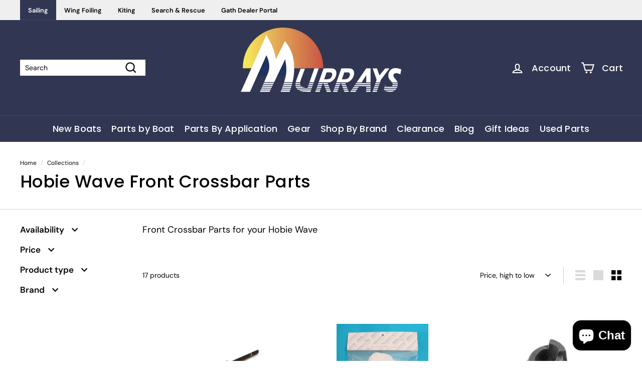

--- FILE ---
content_type: application/x-javascript; charset=utf-8
request_url: https://bundler.nice-team.net/app/shop/status/murrays-sports.myshopify.com.js?1769033951
body_size: -365
content:
var bundler_settings_updated='1681768194';